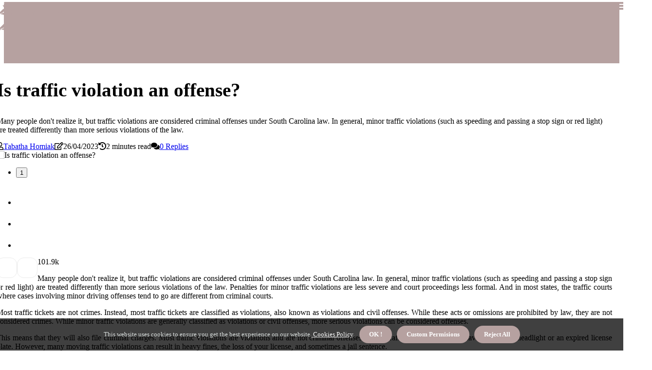

--- FILE ---
content_type: text/html;charset=utf-8
request_url: https://www.tweensafety.org/is-traffic-violation-an-offense
body_size: 17654
content:
<!DOCTYPE html><html lang="en-US"><head><meta charset="UTF-8" /><meta http-equiv="X-UA-Compatible" content="IE=edge" /><meta name="viewport" content="width=device-width, initial-scale=1" /><meta name="generator" content="WordPress 5.7.2" /><meta name="robots" content="index,follow,max-snippet:-1, max-image-preview:large, max-video-preview:-1"><title>Is traffic violation an offense?</title><meta name="author" content="Tabatha Homiak" /><meta name="description" content="Many people don't realize it, but traffic violations are considered criminal offenses under South Carolina law. In general, minor traffic violations (such ..." /><meta name="keywords" content="people, south carolina, law, florida, new york consolidated laws" /><link rel="canonical" href="https://www.tweensafety.org/is-traffic-violation-an-offense" /><meta property="og:locale" content="en_US" /><meta property="og:type" content="website" /><meta property="og:title" content="Is traffic violation an offense?" /><meta property="og:description" content="Many people don't realize it, but traffic violations are considered criminal offenses under South Carolina law. In general, minor traffic violations (such as speeding and passing a stop sign or red light) are treated differently than more serious violations of the law." /><meta property="og:url" content="https://www.tweensafety.org/is-traffic-violation-an-offense" /><meta property="og:site_name" content="tweensafety.org"/><meta property="og:image" content="https://www.tweensafety.org/img/c935ae5eb3f0ae34220b8ea163a59d43.jpg?12"/><meta name="twitter:card" content="summary_large_image" /><meta name="twitter:description" content="Many people don't realize it, but traffic violations are considered criminal offenses under South Carolina law. In general, minor traffic violations (such as speeding and passing a stop sign or red light) are treated differently than more serious violations of the law." /><meta name="twitter:title" content="Is traffic violation an offense?" /><script type='application/ld+json' class='yoast-schema-graph yoast-schema-graph--main'>{"@context": "https://schema.org","@graph": [{"@type": "WebSite","@id": "https://www.tweensafety.org#website","url": "https://www.tweensafety.org","name": "tweensafety.org","inLanguage": "en","description": "Many people don't realize it, but traffic violations are considered criminal offenses under South Carolina law. In general, minor traffic violations (such as speeding and passing a stop sign or red light) are treated differently than more serious violations of the law."},{"@type": "ImageObject","@id": "https://www.tweensafety.org/is-traffic-violation-an-offense#primaryimage","inLanguage": "en","url": "https://www.tweensafety.org/img/c935ae5eb3f0ae34220b8ea163a59d43.jpg?12","width": 1920,"height": 800,"caption": "Is traffic violation an offense?"},{"@type": "WebPage","@id": "https://www.tweensafety.org/is-traffic-violation-an-offense#webpage","url": "https://www.tweensafety.org/is-traffic-violation-an-offense","name": "Is traffic violation an offense?","isPartOf": {"@id": "https://www.tweensafety.org#website"},"inLanguage": "en","primaryImageOfPage": {"@id": "https://www.tweensafety.org/is-traffic-violation-an-offense#primaryimage"},"datePublished": "2024-07-12T03-21-45.000Z","dateModified": "2024-07-12T03-21-45.000Z","description": "Many people don't realize it, but traffic violations are considered criminal offenses under South Carolina law. In general, minor traffic violations (such as speeding and passing a stop sign or red light) are treated differently than more serious violations of the law.","potentialAction": [{"@type": "ReadAction","target": ["https://www.tweensafety.org/is-traffic-violation-an-offense"]}]}]}</script><link rel="icon" href="https://www.tweensafety.org/img/favicon.png" type="image/x-icon" /><link rel="apple-touch-icon-precomposed" sizes="57x57" href="https://www.tweensafety.org/img/apple-touch-icon-57x57.png" /><link rel="apple-touch-icon-precomposed" sizes="114x114" href="https://www.tweensafety.org/img/apple-touch-icon-114x114.png" /><link rel="apple-touch-icon-precomposed" sizes="72x72" href="https://www.tweensafety.org/img/apple-touch-icon-72x72.png" /><link rel="apple-touch-icon-precomposed" sizes="144x144" href="https://www.tweensafety.org/img/apple-touch-icon-144x144.png" /><link rel="apple-touch-icon-precomposed" sizes="60x60" href="https://www.tweensafety.org/img/apple-touch-icon-60x60.png" /><link rel="apple-touch-icon-precomposed" sizes="120x120" href="https://www.tweensafety.org/img/apple-touch-icon-120x120.png" /><link rel="apple-touch-icon-precomposed" sizes="76x76" href="https://www.tweensafety.org/img/apple-touch-icon-76x76.png" /><link rel="apple-touch-icon-precomposed" sizes="152x152" href="https://www.tweensafety.org/img/apple-touch-icon-152x152.png" /><link rel="icon" type="image/png" href="https://www.tweensafety.org/img/favicon-196x196.png" sizes="196x196" /><link rel="icon" type="image/png" href="https://www.tweensafety.org/img/favicon-96x96.png" sizes="96x96" /><link rel="icon" type="image/png" href="https://www.tweensafety.org/img/favicon-32x32.png" sizes="32x32" /><link rel="icon" type="image/png" href="https://www.tweensafety.org/img/favicon-16x16.png" sizes="16x16" /><link rel="icon" type="image/png" href="https://www.tweensafety.org/img/favicon-128.png" sizes="128x128" /><meta name="application-name" content="&nbsp;"/><meta name="msapplication-TileColor" content="#FFFFFF" /><meta name="msapplication-TileImage" content="mstile-144x144.png" /><meta name="msapplication-square70x70logo" content="mstile-70x70.png" /><meta name="msapplication-square150x150logo" content="mstile-150x150.png" /><meta name="msapplication-wide310x150logo" content="mstile-310x150.png" /><meta name="msapplication-square310x310logo" content="mstile-310x310.png" /><script> WebFontConfig = { google: { families: ['Merriweather', 'Cairo'] } }; (function(d) { var wf = d.createElement('script'), s = d.scripts[0]; wf.src = 'https://ajax.googleapis.com/ajax/libs/webfont/1.6.26/webfont.js'; wf.async = true; s.parentNode.insertBefore(wf, s); })(document);</script><style type="text/css">:root{ --main-color:#551a8b; --font-heading:Merriweather; --font-body:Cairo;}.enable_footer_columns_dark { background: #151515; color: #fff; border-top: 1px solid #303030;}</style><link rel="stylesheet" href="https://www.tweensafety.org/css/bootstrap.min.css?ver=3.2.5" type="text/css" media="all" /><link rel="stylesheet" href="https://cdnjs.cloudflare.com/ajax/libs/font-awesome/5.15.4/css/all.min.css" /><link rel="https://api.w.org/" href="https://www.tweensafety.org/wp-json" /><link rel="EditURI" type="application/rsd+xml" title="RSD" href="https://www.tweensafety.org/xmlrpc.php?rsd" /><link rel="wlwmanifest" type="application/wlwmanifest+xml" href="https://www.tweensafety.org/wp-includes/wlwmanifest.xml"/><link rel="shortlink" href="https://www.tweensafety.org"/><style type="text/css">.wfvy_header_magazine_style.two_header_top_style.wfvy_cus_top_share .header_top_bar_wrapper { background: #B6A1A0;}h4 {margin-top: 34px;}.home_section3 { background-color: #B6A1A008;}.enable_footer_columns_dark { background: #B6A1A0; color: #fff; border-top: 1px solid #B6A1A0;}.wfvy_radus_e {border-radius: 4px;}.single_post_title_main { text-align: left; max-width: 91%; font-size: 39px;}ul.jl_s_pagination { display: none;}.cc-window { position: fixed; left: 0; right: 0; bottom: 0; width: 100%; background-color: rgba(0,0,0,0.75); z-index: 999; opacity: 1; transition: all 0.3s ease;}.cc-window .box-cookies { padding: 15px; text-align: center; color: #DBE0DF; font-size: 13px; font-weight: 400; line-height: 30px;}.cc-window .box-cookies { padding: 15px; text-align: center; color: #DBE0DF; font-size: 13px; font-weight: 400; line-height: 30px;}.cc-window .cc-close .cc-reject .cc-custom{ display: inline-block; margin-left: 10px; line-height: normal; padding: 10px 20px; background-color: #B6A1A0; color: #fff; font-weight: bold; border-radius: 28px; cursor: pointer; transition: all 0.3s ease-in-out;}.footer_logo_about{font-weight: bold;font-size: 39px;}.post_content.wfvy_content { text-align: justify;}.jm-post-like{cursor:pointer;}a.jm-post-like.loved { background: red; border-radius: 14px;}.single_post_share_icon_post li a i { display: inline-block; padding: 0; color: #fff; text-align: center; text-transform: capitalize; font-size: 18px; font-weight: 500; height: 40px; line-height: 40px; width: 40px; border-radius: 14px;}.single-post-meta-wrapper.wfvy_sfoot i { float: left; display: inline-block; padding: 0; color: #000; text-align: center; margin-right: 0; text-transform: capitalize; font-size: 18px; font-weight: 500; height: 40px; line-height: 40px; width: 40px; border-radius: 14px; border: 1px solid #ebebeb;}.auth .author-info.wfvy_auth_head { background: transparent; padding: 0px 11%; text-align: center; margin-bottom: 0px;}.main_title_col .auth { margin-top: 0px; margin-bottom: 30px; padding: 0px; border: 0px !important;}.auth .author-info.wfvy_auth_head { background: transparent; padding: 0px 11%; text-align: center; margin-bottom: 0px;}.author-info.wfvy_auth_head .author-avatar { display: block; float: left; margin-left: 50px;}.author-info.wfvy_auth_head .avatar { width: 198px !important; border: 7px solid #fff; border-radius: 50%; overflow: hidden; margin-top: -27px;}.author-info.wfvy_auth_head .author-description { float: right; display: block; margin: 0px; width: 55%;}.auth .author_commentcount, .auth .author_postcount { font-size: 12px; color: #fff; line-height: 1.2; background: #B6A1A0; margin-right: 5px; padding: 2px 10px; border-radius: 14px;}.grid-sidebar .box { margin-bottom: 0!important; width: 33%; padding: 0; padding-right: 20px; padding-left: 20px; float: left; position: relative;}ol {display: inline-block;list-style-type: none;margin: 0;padding: 0;overflow: hidden;font-size: 12px;padding-left: 0;border-left: 1px solid #B6A1A0;}ol li {display: inline;margin-right: 8px;}ol li::before {content: ">";margin-right: 8px;}ol li:first-child::before {content: "";}.jlm_w .jlma { top: 4px;}.jlm_w .jlmb { top: 10px;}.jlm_w .jlmc { top: 16px;}.jlm_w span { display: block; position: absolute; width: 104%; height: 4px; border-radius: 51px; background: #B6A1A0; left: 8px;}.bottom_footer_menu_text .wfvy_ft_w { border-top: 1px solid #ffff;}.menu-footer { margin-bottom: 0; padding: 0px; float: right; margin: -5px 35px 0px 0px;}.footer-bottom { color: #fff;}#menu-footer-menu li a { text-decoration: none; color: #fff;}.jellywp_about_us_widget_wrapper .footer_logo_about {margin-bottom: 30px;float: none;display: inline-block;width:100%;}.wfvy_cat_img_w:last-child, .footer-columns .wfvy_cat_img_w:nth-last-child(2) {margin-bottom: 8px;}.jli-moon{font-family: Font Awesome 5 Pro!important;}.jli-moon:before { content: "\f146";}.jli-sun{font-family: Font Awesome 5 Free!important;}.jli-sun:before { content: "\f146";}.wfvy_day_night .jl-night-toggle-icon { width: 40px; background: rgba(0,0,0,.4); border-radius: 42;}.wfvy__cat_img_w .wfvy__cat_img_c { height: 66px; position: relative; border-radius: 18px; margin-top: :13px;}.footer-columns .wfvy__cat_img_w .wfvy__cat_img_c { border: 3px solid #525252; background: #3a3939;}header.header-wraper.wfvy_header_magazine_style.two_header_top_style.header_layout_style3_custom.wfvy_cus_top_share.border_down { background: #B6A1A0; height: 122px;}.wfvy__s_pagination { display: none;}.wfvy_cites { margin-top: 40px;}.row { display: -ms-flexbox; display: flex; -ms-flex-wrap: wrap; flex-wrap: wrap; margin-right: -15px; margin-left: -15px; width: 100%;}.wfvy__lead_large { display: block;position: relative;}.wfvy__lead_mobile { display: none;position: relative;}@media only screen and (max-width: 400px) { .author-info.wfvy_auth_head .author-description { float: right; display: block; margin: 0px; width: 100%;}.author-info.wfvy_auth_head .author-avatar { display: block; float: none; margin-left: 0px;}.grid-sidebar .box { margin-bottom: 0!important; width: 100%; padding: 0; padding-right: 20px; padding-left: 20px; float: left; position: relative;}.wfvy__lead_large { display: none;position: relative;}.wfvy__lead_mobile { display: block;position: relative;}}</style><style></style></head><body class="mobile_nav_class "><div class="options_layout_wrapper wfvy_clear_at wfvy_radius wfvy_none_box_styles wfvy_border_radiuss wfvy_en_day_night"><div class="options_layout_container full_layout_enable_front"><header class="header-wraper wfvy_header_magazine_style two_header_top_style header_layout_style3_custom wfvy_cus_top_share border_down"><div class="wfvy_blank_nav"></div><div id="menu_wrapper" class="menu_wrapper wfvy_menu_sticky wfvy_stick"><div class="container"><div class="row"><div class="main_menu col-md-12" style="height: 80px;"><div class="logo_small_wrapper_table"><div class="logo_small_wrapper"><a class="logo_link" href="https://www.tweensafety.org" style="margin-top: -10px;"><div class="wfvy_logo_n"><div class="fab fa-accusoft" style="font-size: 27px;color: #B6A1A0;"> TWEEN SAFETY</div></div><div class="wfvy_logo_w"><div class="fab fa-accusoft" style="font-size: 32px;color: #B6A1A0;"> TWEEN SAFETY</div></div></a></div></div><div class="search_header_menu wfvy_nav_mobile"><div class="menu_mobile_icons"><div class="jlm_w"><span class="jlma"></span><span class="jlmb"></span><span class="jlmc"></span></div></div></div></div></div></div></div></div></header><div class="mobile_menu_overlay"></div><section id="content_main" class="clearfix wfvy_spost"><div class="container"><div class="row main_content"><div class="col-md-12 loop-large-post" id="content"><div class="widget_container content_page"><div class="post type-post status-publish format-gallery has-post-thumbnail hentry category-business tag-inspiration tag-morning tag-tip tag-tutorial post_format-post-format-gallery"><div class="single_section_content box blog_large_post_style"><div class="wfvy_single_style2"><div class="single_post_entry_content single_bellow_left_align wfvy_top_single_title wfvy_top_title_feature"><h1 class="single_post_title_main">Is traffic violation an offense?</h1><p class="post_subtitle_text">Many people don't realize it, but traffic violations are considered criminal offenses under South Carolina law. In general, minor traffic violations (such as speeding and passing a stop sign or red light) are treated differently than more serious violations of the law.</p> <span class="wfvy_post_meta"><span class="wfvy_author_img_w"><i class="far fa-user"></i><a href="https://www.tweensafety.org/tabatha-homiak" title="Posts by Tabatha Homiak" rel="author">Tabatha Homiak</a></span><span class="post-date"><i class="far fa-edit"></i>26/04/2023</span><span class="post-read-time"><i class="fa fa-history"></i>2 minutes read</span><span class="meta-comment"><i class="fa fa-comments"></i><a href="#respond">0 Replies</a></span></span></div><div class="wfvy_slide_wrap_s wfvy_clear_at"><div class="wfvy_ar_top wfvy_clear_at"><div class="jl-w-slider wfvy_full_feature_w"><div class="jl-eb-slider jelly_loading_pro" data-arrows="true" data-play="true" data-effect="false" data-speed="500" data-autospeed="7000" data-loop="true" data-dots="true" data-swipe="true" data-items="1" data-xs-items="1" data-sm-items="1" data-md-items="1" data-lg-items="1" data-xl-items="1"><div class="slide"><div class="slide-inner wfvy_radus_e"><img src="https://www.tweensafety.org/img/c935ae5eb3f0ae34220b8ea163a59d43.jpg?12" alt="Is traffic violation an offense?"><div class="background_over_image"></div></div></div></div></div></div></div></div><div class="post_content_w"><div class="post_sw"><div class="post_s"><div class="wfvy_single_share_wrapper wfvy_clear_at"><ul class="single_post_share_icon_post"><li class="single_post_share_facebook"><a rel="nofollow noopener" href="https://www.facebook.com/sharer.php?u=https://www.tweensafety.org/is-traffic-violation-an-offense" target="_blank"><i class="jli-facebook"></i></a></li><li class="single_post_share_twitter"><a rel="nofollow noopener" href="https://twitter.com/share?url=https://www.tweensafety.org/is-traffic-violation-an-offense&amp;text=https://www.tweensafety.org/post&amp;hashtags=tweensafety.org" target="_blank"><i class="jli-twitter"></i></a></li><li class="single_post_share_linkedin"><a rel="nofollow noopener" href="http://www.linkedin.com/shareArticle?mini=true&amp;url=https://www.tweensafety.org/is-traffic-violation-an-offense" target="_blank"><i class="jli-linkedin"></i></a></li></ul></div><span class="single-post-meta-wrapper wfvy_sfoot"><a class="jm-post-like" data-post_id="is-traffic-violation-an-offense" title="Like"><i class="jli-love"></i><span id="love">10</span></a><span class="view_options"><i class="jli-view-o"></i><span>1.9k</span></span></span></div></div><div class="post_content wfvy_content"><p>Many people don't realize it, but traffic violations are considered criminal offenses under South Carolina law. In general, minor traffic violations (such as speeding and passing a stop sign or red light) are treated differently than more serious violations of the law. Penalties for minor traffic violations are less severe and court proceedings less formal. And in most states, the traffic courts where cases involving minor driving offenses tend to go are different from criminal courts. </p><p>Most traffic tickets are not crimes. Instead, most traffic tickets are classified as violations, also known as violations and civil offenses. While these acts or omissions are prohibited by law, they are not considered crimes. While minor traffic violations are generally classified as violations or civil offenses, more serious violations can be considered offenses. </p><p>This means that they will also file criminal charges. Most traffic violations are violations and are not criminal offenses. Minor traffic violations include having a broken headlight or an expired license plate. However, many moving traffic violations can result in heavy fines, the loss of your license, and sometimes a jail sentence. </p><p>If you have a serious traffic violation, a traffic violation lawyer can help. A traffic violation is any illegal activity that occurs while driving a motor vehicle. In general, each state has its own laws for this, so there are no federal traffic offenses as such. Federal agents usually don't have the authority to issue traffic tickets, but they can call the police to do so. </p><p>No matter how serious your traffic violation is, a traffic law lawyer can help you navigate your options and guide you through the legal process. If you have been charged with a traffic violation or other traffic violation, or have recently received a traffic ticket, it is important that you protect your driving record. Most traffic violations don't result in jail time, but you may have to pay fines, receive points on your license, or go to traffic school. However, in some states, including Florida, you also have the option of attending traffic school after receiving a ticket for a minor traffic violation. </p><p>New York traffic laws can be found in the Vehicle & Traffic (VAT) section of the New York Consolidated Laws. Now that you know the answer to the question: “Is a traffic violation a crime? , as well as a little bit about the difference between different traffic violations, it's time to deal with your own fine. Motorists who are accused of violating a minor traffic law generally have no right to have a jury decide their case. But, in general, minor traffic violations are considered violations or civil offenses, while charges that end up in criminal court are often misdemeanors or felonies. </p><p>Because penalties for a minor traffic violation are less severe than those that can result from a criminal conviction, defendants in traffic cases often do not have the same rights as criminal defendants.</p></div></div><div class="clearfix"></div><div class="single_tag_share"><div class="tag-cat"><ul class="single_post_tag_layout"></ul></div></div><div class="postnav_w"><div class="postnav_left"><div class="single_post_arrow_content"><a href="https://www.tweensafety.org/are-photo-traffic-tickets-legal" id="prepost"> <span class="wfvy_cpost_nav"> <span class="wfvy_post_nav_link"><i class="jli-left-arrow"></i>Next post</span><span class="wfvy_cpost_title">Are photo traffic tickets legal?</span></span></a></div></div></div><div class="auth"><div class="author-info wfvy_info_auth"><div class="author-avatar"><img src="https://www.tweensafety.org/4J5Ho.jpg?12" width="165" height="165" alt="Tabatha Homiak" class="avatar avatar-165 wp-user-avatar wp-user-avatar-165 alignnone photo"></div><div class="author-description"><h5><a href="https://www.tweensafety.org/tabatha-homiak">Tabatha Homiak</a></h5><ul class="wfvy_auth_link clearfix"><li><a href="#" target="_blank"><i class="jli-link"></i></a></li><li><a href="#" target="_blank"><i class="jli-linkedin"></i></a></li><li><a href="#" target="_blank"><i class="jli-rss"></i></a></li></ul><p>Infuriatingly humble zombieaholic. Wannabe social media aficionado. Certified zombie practitioner. Hardcore travelaholic. Food nerd. </p></div></div></div><div class="related-posts"><h4>Related Articles</h4><div class="single_related_post" id="relatedposts"><div class="wfvy_m_right wfvy_m_list wfvy_m_img"><div class="wfvy_m_right_w"><div class="wfvy_m_right_img wfvy_radus_e"><a href="https://www.tweensafety.org/what-are-traffic-offences-and-their-penalties"><img width="500" height="350" src="https://www.tweensafety.org/img/tdd8a717a509739dca83bd2e56dfa2fc3.jpg?12" class="attachment-sprasa_slider_grid_small size-sprasa_slider_grid_small wp-post-image" alt="What are traffic offences and their penalties?" loading="lazy" onerror="imgError(this)"></a></div><div class="wfvy_m_right_content"><h2 class="entry-title"> <a href="https://www.tweensafety.org/what-are-traffic-offences-and-their-penalties" tabindex="-1">What are traffic offences and their penalties?</a></h2><span class="wfvy_post_meta"><span class="wfvy_author_img_w"><i class="far fa-user"></i><a href="https://www.tweensafety.org/tabatha-homiak" title="Posts by Tabatha Homiak" rel="author">Tabatha Homiak</a></span><span class="post-read-time"><i class="fa fa-history"></i>3 minutes read</span></span><p>Most traffic violations are considered misdemeanors, although about half of states classify felonies, such as homicide by vehicle, as felonies. Fines and penalties for traffic ticket violations are determined county-by-county in Texas.</p></div></div></div><div class="wfvy_m_right wfvy_m_list wfvy_m_img"><div class="wfvy_m_right_w"><div class="wfvy_m_right_img wfvy_radus_e"><a href="https://www.tweensafety.org/motorcycle-accident-lawyer-can-help-when-you-violate-the-traffic-offense-law"><img width="500" height="350" src="https://www.tweensafety.org/img/t2f1c3f58ba676f9d54073e70284a808a.jpg?12" class="attachment-sprasa_slider_grid_small size-sprasa_slider_grid_small wp-post-image" alt="How A Motorcycle Accident Lawyer Can Help When You Violate The Traffic Offense Law In California?" loading="lazy" onerror="imgError(this)"></a></div><div class="wfvy_m_right_content"><h2 class="entry-title"> <a href="https://www.tweensafety.org/motorcycle-accident-lawyer-can-help-when-you-violate-the-traffic-offense-law" tabindex="-1">How A Motorcycle Accident Lawyer Can Help When You Violate The Traffic Offense Law In California?</a></h2><span class="wfvy_post_meta"><span class="wfvy_author_img_w"><i class="far fa-user"></i><a href="https://www.tweensafety.org/tabatha-homiak" title="Posts by Tabatha Homiak" rel="author">Tabatha Homiak</a></span><span class="post-read-time"><i class="fa fa-history"></i>6 minutes read</span></span><p>Getting pulled over for a traffic violation in California can be an intimidating and stressful experience. If you are issued a ticket, the consequences can range from fines to points on your driving record, which could affect your insurance rates or even lead to license suspension.</p></div></div></div><div class="wfvy_m_right wfvy_m_list wfvy_m_img"><div class="wfvy_m_right_w"><div class="wfvy_m_right_img wfvy_radus_e"><a href="https://www.tweensafety.org/when-traffic-lights-are-flashing"><img width="500" height="350" src="https://www.tweensafety.org/img/t6a3e259e86d9740e04443861e6107f3c.jpg?12" class="attachment-sprasa_slider_grid_small size-sprasa_slider_grid_small wp-post-image" alt="When traffic lights are flashing?" loading="lazy" onerror="imgError(this)"></a></div><div class="wfvy_m_right_content"><h2 class="entry-title"> <a href="https://www.tweensafety.org/when-traffic-lights-are-flashing" tabindex="-1">When traffic lights are flashing?</a></h2><span class="wfvy_post_meta"><span class="wfvy_author_img_w"><i class="far fa-user"></i><a href="https://www.tweensafety.org/tabatha-homiak" title="Posts by Tabatha Homiak" rel="author">Tabatha Homiak</a></span><span class="post-read-time"><i class="fa fa-history"></i>2 minutes read</span></span><p>Look carefully in all directions before continuing. RED A red traffic light means STOP.</p></div></div></div><div class="wfvy_m_right wfvy_m_list wfvy_m_img"><div class="wfvy_m_right_w"><div class="wfvy_m_right_img wfvy_radus_e"><a href="https://www.tweensafety.org/personal-injury-claim-from-a-traffic-offense-law-violation"><img width="500" height="350" src="https://www.tweensafety.org/img/t14904a10c6c57fa8717e976c3900ad10.jpg?12" class="attachment-sprasa_slider_grid_small size-sprasa_slider_grid_small wp-post-image" alt="What You Need To Know About A Personal Injury Claim From A Traffic Offense Law Violation In Philadelphia, PA" loading="lazy" onerror="imgError(this)"></a></div><div class="wfvy_m_right_content"><h2 class="entry-title"> <a href="https://www.tweensafety.org/personal-injury-claim-from-a-traffic-offense-law-violation" tabindex="-1">What You Need To Know About A Personal Injury Claim From A Traffic Offense Law Violation In Philadelphia, PA</a></h2><span class="wfvy_post_meta"><span class="wfvy_author_img_w"><i class="far fa-user"></i><a href="https://www.tweensafety.org/tabatha-homiak" title="Posts by Tabatha Homiak" rel="author">Tabatha Homiak</a></span><span class="post-read-time"><i class="fa fa-history"></i>7 minutes read</span></span><p>If you have been injured due to a traffic offense law violation in Philadelphia, PA, then it is important that you understand your rights and how best to protect them. There are many different types of personal injury claims that can arise from traffic offenses and understanding the applicable laws can help ensure that you receive the compensation you deserve.</p></div></div></div></div></div><div id="comments" class="comments-area"><div id="respond" class="comment-respond"><h3 id="reply-title" class="comment-reply-title">Leave a Comment</h3><form method="post" id="commentform" class="comment-form"><p class="comment-notes"><span id="email-notes">All fileds with <span class="required">*</span> are required</p><p class="comment-form-comment"><textarea class="u-full-width" id="comment" name="comment" cols="45" rows="8" aria-required="true" placeholder="Message"></textarea></p><div class="form-fields row"><span class="comment-form-author col-md-4"><input id="author" name="author" type="text" value="" size="30" placeholder="Name"></span><span class="comment-form-email col-md-4"><input id="email" name="email" type="text" value="" size="30" placeholder="E-mail"></span><span class="comment-form-url col-md-4"><input id="url" name="url" type="text" value="" size="30" placeholder="Your site"></span></div><p class="comment-form-cookies-consent"><input id="wp-comment-cookies-consent" name="wp-comment-cookies-consent" type="checkbox" value="yes"><label for="wp-comment-cookies-consent">Save my data for future comments</label></p><p class="form-submit"><input name="submit" type="submit" id="submit" class="submit" value="Post Comment"><input type="hidden" name="comment_post_ID" id="comment_post_ID"></p></form></div></div></div></div><div class="brack_space"></div></div></div></div></div></section><div id="content_nav" class="wfvy_mobile_nav_wrapper"><div id="nav" class="wfvy_mobile_nav_inner"><div class="menu_mobile_icons mobile_close_icons closed_menu"> <span class="wfvy_close_wapper"><span class="wfvy_close_1"></span><span class="wfvy_close_2"></span></span></div><ul id="mobile_menu_slide" class="menu_moble_slide"><li class="menu-item current-menu-item current_page_item"> <a href="https://www.tweensafety.org">Home<span class="border-menu"></span></a></li><li class="menu-item menu-item-has-children"> <a href="#">Newest Posts<span class="border-menu"></span><span class="arrow_down"><i class="jli-down-chevron" aria-hidden="true"></i></span></a><ul class="sub-menu"><li class="menu-item current-menu-item current_page_item"> <a class="bd_left" href="https://www.tweensafety.org/is-blocking-traffic-a-crime">Is blocking traffic a crime?<span class="border-menu"></span></a></li><li class="menu-item current-menu-item current_page_item"> <a class="bd_left" href="https://www.tweensafety.org/why-traffic-enforcement-is-important">Why traffic enforcement is important?<span class="border-menu"></span></a></li><li class="menu-item current-menu-item current_page_item"> <a class="bd_left" href="https://www.tweensafety.org/can-traffic-laws-change-periodically">Can traffic laws change periodically?<span class="border-menu"></span></a></li><li class="menu-item current-menu-item current_page_item"> <a class="bd_left" href="https://www.tweensafety.org/what-is-traffic-violation-law">What is traffic violation law?<span class="border-menu"></span></a></li><li class="menu-item current-menu-item current_page_item"> <a class="bd_left" href="https://www.tweensafety.org/are-traffic-camera-tickets-legal-in-texas">Are traffic camera tickets legal in texas?<span class="border-menu"></span></a></li><li class="menu-item current-menu-item current_page_item"> <a class="bd_left" href="https://www.tweensafety.org/traffic-law-what-to-do-if-you-get-pulled-over-for-a-dwi">Dallas Traffic Law: What To Do If You Get Pulled Over For A DWI<span class="border-menu"></span></a></li><li class="menu-item current-menu-item current_page_item"> <a class="bd_left" href="https://www.tweensafety.org/traffic-offense-law--fighting-back-against-dui-charges">Traffic Offense Law In Gulfport: Fighting Back Against DUI Charges With The Help Of A Lawyer<span class="border-menu"></span></a></li><li class="menu-item current-menu-item current_page_item"> <a class="bd_left" href="https://www.tweensafety.org/traffic-offense-law-bicycle-riding-rules-rights">Traffic Offense Law: Bicycle Riding Rules And Rights In Tampa, FL<span class="border-menu"></span></a></li><li class="menu-item current-menu-item current_page_item"> <a class="bd_left" href="https://www.tweensafety.org/what-constitutes-major-traffic-offenses-in-athens">What Constitutes Major Traffic Offenses In Athens<span class="border-menu"></span></a></li><li class="menu-item current-menu-item current_page_item"> <a class="bd_left" href="https://www.tweensafety.org/are-traffic-light-tickets-legal">Are traffic light tickets legal?<span class="border-menu"></span></a></li><li class="menu-item current-menu-item current_page_item"> <a class="bd_left" href="https://www.tweensafety.org/how-family-solicitors-help-when-arrested-for-traffic-offense">How Sunshine Coast Family Solicitors Help When Arrested For Traffic Offense<span class="border-menu"></span></a></li><li class="menu-item current-menu-item current_page_item"> <a class="bd_left" href="https://www.tweensafety.org/can-traffic-laws-be-enforced-on-private-property">Can traffic laws be enforced on private property?<span class="border-menu"></span></a></li><li class="menu-item current-menu-item current_page_item"> <a class="bd_left" href="https://www.tweensafety.org/criminal-defense-lawyer-can-assist-if-you-are-involved-in-a-traffic-offense">How An Orange County Criminal Defense Lawyer Can Assist If You Are Involved In A Traffic Offense<span class="border-menu"></span></a></li><li class="menu-item current-menu-item current_page_item"> <a class="bd_left" href="https://www.tweensafety.org/the-importance-of-traffic-offense-law">The Importance Of Traffic Offense Law<span class="border-menu"></span></a></li><li class="menu-item current-menu-item current_page_item"> <a class="bd_left" href="https://www.tweensafety.org/virginia-law-on-traffic-stops">Virginia law on traffic stops?<span class="border-menu"></span></a></li><li class="menu-item current-menu-item current_page_item"> <a class="bd_left" href="https://www.tweensafety.org/are-traffic-ticket-quotas-legal">Are traffic ticket quotas legal?<span class="border-menu"></span></a></li><li class="menu-item current-menu-item current_page_item"> <a class="bd_left" href="https://www.tweensafety.org/lawyer-for-traffic-offense-law-in-sydney">Winning Your Case: Working With A Top Motorcycle Accident Lawyer For Traffic Offense Law In Sydney<span class="border-menu"></span></a></li><li class="menu-item current-menu-item current_page_item"> <a class="bd_left" href="https://www.tweensafety.org/need-traffic-offense-law-attorney-car-accident-case-st-louis">Why You Need A Traffic Offense Law Attorney For Your Car Accident Case In St. Louis, MO<span class="border-menu"></span></a></li><li class="menu-item current-menu-item current_page_item"> <a class="bd_left" href="https://www.tweensafety.org/10-most-common-pedestrian-and-traffic-offenses-in-los-angeles">10 Most Common Pedestrian And Traffic Offenses In Los Angeles<span class="border-menu"></span></a></li><li class="menu-item current-menu-item current_page_item"> <a class="bd_left" href="https://www.tweensafety.org/when-a-traffic-officer-directs-you">When a traffic officer directs you?<span class="border-menu"></span></a></li><li class="menu-item current-menu-item current_page_item"> <a class="bd_left" href="https://www.tweensafety.org/traffic-offenses-resulting-in-accidents">Understanding The Legal Implications Of Traffic Offenses Resulting In Accidents In Denver<span class="border-menu"></span></a></li><li class="menu-item current-menu-item current_page_item"> <a class="bd_left" href="https://www.tweensafety.org/motorcycle-accident-lawyer-can-help-when-you-violate-the-traffic-offense-law">How A Motorcycle Accident Lawyer Can Help When You Violate The Traffic Offense Law In California?<span class="border-menu"></span></a></li><li class="menu-item current-menu-item current_page_item"> <a class="bd_left" href="https://www.tweensafety.org/how-to-avoid-getting-a-traffic-ticket-in-sacramento-ca">How To Avoid Getting A Traffic Ticket In Sacramento, CA<span class="border-menu"></span></a></li><li class="menu-item current-menu-item current_page_item"> <a class="bd_left" href="https://www.tweensafety.org/dwi-implications">Behind The Wheel And The Law: Exploring DWI Implications In New Orleans Traffic Offense Law<span class="border-menu"></span></a></li><li class="menu-item current-menu-item current_page_item"> <a class="bd_left" href="https://www.tweensafety.org/personal-injury-claim-from-a-traffic-offense-law-violation">What You Need To Know About A Personal Injury Claim From A Traffic Offense Law Violation In Philadelphia, PA<span class="border-menu"></span></a></li><li class="menu-item current-menu-item current_page_item"> <a class="bd_left" href="https://www.tweensafety.org/when-traffic-lights-are-flashing">When traffic lights are flashing?<span class="border-menu"></span></a></li><li class="menu-item current-menu-item current_page_item"> <a class="bd_left" href="https://www.tweensafety.org/are-photo-traffic-violations-legal">Are photo traffic violations legal?<span class="border-menu"></span></a></li><li class="menu-item current-menu-item current_page_item"> <a class="bd_left" href="https://www.tweensafety.org/are-traffic-camera-tickets-legal-in-ohio">Are traffic camera tickets legal in ohio?<span class="border-menu"></span></a></li><li class="menu-item current-menu-item current_page_item"> <a class="bd_left" href="https://www.tweensafety.org/traffic-offense-law-for-motorcyclists">What To Know About Traffic Offense Law For Motorcyclists In Philadelphia, PA<span class="border-menu"></span></a></li><li class="menu-item current-menu-item current_page_item"> <a class="bd_left" href="https://www.tweensafety.org/is-breaking-the-speed-limit-a-criminal-offence">Is breaking the speed limit a criminal offence?<span class="border-menu"></span></a></li><li class="menu-item current-menu-item current_page_item"> <a class="bd_left" href="https://www.tweensafety.org/traffic-offenses-that-cause-car-accidents-and-if-you-re-involved">The Most Common Traffic Offenses That Cause Car Accidents In McAllen And What To Do To If You're Involved In One<span class="border-menu"></span></a></li><li class="menu-item current-menu-item current_page_item"> <a class="bd_left" href="https://www.tweensafety.org/which-traffic-violations-are-misdemeanors">Which traffic violations are misdemeanors?<span class="border-menu"></span></a></li><li class="menu-item current-menu-item current_page_item"> <a class="bd_left" href="https://www.tweensafety.org/are-traffic-camera-tickets-legal">Are traffic camera tickets legal?<span class="border-menu"></span></a></li><li class="menu-item current-menu-item current_page_item"> <a class="bd_left" href="https://www.tweensafety.org/when-traffic-is-slow-and-heavy">When traffic is slow and heavy?<span class="border-menu"></span></a></li><li class="menu-item current-menu-item current_page_item"> <a class="bd_left" href="https://www.tweensafety.org/can-you-go-to-jail-for-traffic-offences">Can you go to jail for traffic offences?<span class="border-menu"></span></a></li><li class="menu-item current-menu-item current_page_item"> <a class="bd_left" href="https://www.tweensafety.org/traffic-offense-law-having-a-lawyer-in-a-truck-accident">Houston Traffic Offense Law: The Importance Of Having A Lawyer In A Truck Accident<span class="border-menu"></span></a></li><li class="menu-item current-menu-item current_page_item"> <a class="bd_left" href="https://www.tweensafety.org/traffic-offense-that-results-in-wrongful-death-in-atlanta">Traffic Offense That Results In Wrongful Death In Atlanta<span class="border-menu"></span></a></li><li class="menu-item current-menu-item current_page_item"> <a class="bd_left" href="https://www.tweensafety.org/fighting-back-against-unfair-traffic-offenses-with-the-help-of-a-lawyer">Fighting Back Against Unfair Traffic Offenses With the Help Of A Lawyer In Gulfport<span class="border-menu"></span></a></li><li class="menu-item current-menu-item current_page_item"> <a class="bd_left" href="https://www.tweensafety.org/which-traffic-tickets-affect-insurance">Which traffic tickets affect insurance?<span class="border-menu"></span></a></li><li class="menu-item current-menu-item current_page_item"> <a class="bd_left" href="https://www.tweensafety.org/which-court-handles-traffic-violations">Which court handles traffic violations?<span class="border-menu"></span></a></li><li class="menu-item current-menu-item current_page_item"> <a class="bd_left" href="https://www.tweensafety.org/will-traffic-violation-affect-insurance">Will traffic violation affect insurance?<span class="border-menu"></span></a></li><li class="menu-item current-menu-item current_page_item"> <a class="bd_left" href="https://www.tweensafety.org/what-is-considered-a-major-traffic-offense">What is considered a major traffic offense?<span class="border-menu"></span></a></li><li class="menu-item current-menu-item current_page_item"> <a class="bd_left" href="https://www.tweensafety.org/are-traffic-offenses-criminal-in-florida">Are traffic offenses criminal in florida?<span class="border-menu"></span></a></li><li class="menu-item current-menu-item current_page_item"> <a class="bd_left" href="https://www.tweensafety.org/will-traffic-school-remove-points">Will traffic school remove points?<span class="border-menu"></span></a></li><li class="menu-item current-menu-item current_page_item"> <a class="bd_left" href="https://www.tweensafety.org/important-information-every-driver-should-know-about-traffic-offense-law-in-irvine-ca">Important Information Every Driver Should Know About Traffic Offense Law In Irvine, CA<span class="border-menu"></span></a></li><li class="menu-item current-menu-item current_page_item"> <a class="bd_left" href="https://www.tweensafety.org/how-much-traffic-ticket-lawyer">How much traffic ticket lawyer?<span class="border-menu"></span></a></li><li class="menu-item current-menu-item current_page_item"> <a class="bd_left" href="https://www.tweensafety.org/who-enforces-traffic-laws">Who enforces traffic laws?<span class="border-menu"></span></a></li><li class="menu-item current-menu-item current_page_item"> <a class="bd_left" href="https://www.tweensafety.org/can-traffic-control-pull-you-over">Can traffic control pull you over?<span class="border-menu"></span></a></li><li class="menu-item current-menu-item current_page_item"> <a class="bd_left" href="https://www.tweensafety.org/when-a-traffic-light-is-inoperative-you-should">When a traffic light is inoperative you should?<span class="border-menu"></span></a></li><li class="menu-item current-menu-item current_page_item"> <a class="bd_left" href="https://www.tweensafety.org/traffic-offense-law-indallas-important-questions-to-ask-your-accident-attorney">Traffic Offense Law In Dallas: Important Questions To Ask Your Accident Attorney<span class="border-menu"></span></a></li><li class="menu-item current-menu-item current_page_item"> <a class="bd_left" href="https://www.tweensafety.org/are-cops-exempt-from-traffic-laws">Are cops exempt from traffic laws?<span class="border-menu"></span></a></li><li class="menu-item current-menu-item current_page_item"> <a class="bd_left" href="https://www.tweensafety.org/can-traffic-tickets-be-a-misdemeanor">Can traffic tickets be a misdemeanor?<span class="border-menu"></span></a></li><li class="menu-item current-menu-item current_page_item"> <a class="bd_left" href="https://www.tweensafety.org/long-island-personal-injury-lawyer-hurt-traffic-violation">How A Long Island Personal Injury Lawyer Can Help If You Are Hurt Due To A Traffic Violation<span class="border-menu"></span></a></li><li class="menu-item current-menu-item current_page_item"> <a class="bd_left" href="https://www.tweensafety.org/will-traffic-tickets-affect-employment">Will traffic tickets affect employment?<span class="border-menu"></span></a></li><li class="menu-item current-menu-item current_page_item"> <a class="bd_left" href="https://www.tweensafety.org/the-importance-hiring-worth-dwi-lawyer-traffic-offense-cases">The Importance Of Hiring A Fort Worth DWI Lawyer For Traffic Offense Cases<span class="border-menu"></span></a></li><li class="menu-item current-menu-item current_page_item"> <a class="bd_left" href="https://www.tweensafety.org/the-importance-of-obeying-riverside-traffic-laws">The Importance Of Obeying Riverside Traffic Laws<span class="border-menu"></span></a></li><li class="menu-item current-menu-item current_page_item"> <a class="bd_left" href="https://www.tweensafety.org/are-traffic-offenses-crimes">Are traffic offenses crimes?<span class="border-menu"></span></a></li><li class="menu-item current-menu-item current_page_item"> <a class="bd_left" href="https://www.tweensafety.org/private-investigator-when-facing-traffic-offense-law">Why Hire A Private Investigator When Facing Traffic Offense Law In Santa Rosa<span class="border-menu"></span></a></li><li class="menu-item current-menu-item current_page_item"> <a class="bd_left" href="https://www.tweensafety.org/is-traffic-violation-an-offense">Is traffic violation an offense?<span class="border-menu"></span></a></li><li class="menu-item current-menu-item current_page_item"> <a class="bd_left" href="https://www.tweensafety.org/lawyer-can-help-a-victim-of-a-traffic-offense-that-caused-personal-injury">How A Santa Rosa Lawyer Can Help A Victim Of A Traffic Offense That Caused Personal Injury<span class="border-menu"></span></a></li><li class="menu-item current-menu-item current_page_item"> <a class="bd_left" href="https://www.tweensafety.org/which-court-hears-traffic-violations">Which court hears traffic violations?<span class="border-menu"></span></a></li><li class="menu-item current-menu-item current_page_item"> <a class="bd_left" href="https://www.tweensafety.org/are-traffic-violations-legal">Are traffic violations legal?<span class="border-menu"></span></a></li><li class="menu-item current-menu-item current_page_item"> <a class="bd_left" href="https://www.tweensafety.org/what-are-traffic-offences-and-their-penalties">What are traffic offences and their penalties?<span class="border-menu"></span></a></li><li class="menu-item current-menu-item current_page_item"> <a class="bd_left" href="https://www.tweensafety.org/are-photo-traffic-tickets-legal">Are photo traffic tickets legal?<span class="border-menu"></span></a></li><li class="menu-item current-menu-item current_page_item"> <a class="bd_left" href="https://www.tweensafety.org/is-traffic-violation-an-offense">Is traffic violation an offense?<span class="border-menu"></span></a></li></ul></li></ul></div></div><footer id="footer-container" class="wfvy_footer_act enable_footer_columns_dark"><div class="footer-columns"><div class="container"><div class="row"><div class="col-md-4 foterwidget"><div id="sprasa_recent_post_text_widget-8" class="widget post_list_widget"><div class="widget_wfvy_wrapper"><div class="ettitle"><div class="widget-title"><h2 class="wfvy_title_c">More articles</h2></div></div><div class="bt_post_widget"><div class="wfvy_m_right wfvy_sm_list wfvy_ml wfvy_clear_at"><div class="wfvy_m_right_w"><div class="wfvy_m_right_img wfvy_radus_e"><a href="https://www.tweensafety.org/the-importance-of-obeying-riverside-traffic-laws"><img width="120" height="120" src="https://www.tweensafety.org/img/m6bf81c0d08f96fd9a18549232e3f1fdc.jpg?12" class="attachment-sprasa_small_feature size-sprasa_small_feature wp-post-image" alt="The Importance Of Obeying Riverside Traffic Laws" loading="lazy" onerror="imgError(this)" /></a></div><div class="wfvy_m_right_content"><h2 class="entry-title"><a href="https://www.tweensafety.org/the-importance-of-obeying-riverside-traffic-laws" tabindex="-1">The Importance Of Obeying Riverside Traffic Laws</a></h2><span class="wfvy_post_meta"> <span class="post-read-time"><i class="fa fa-history"></i>5 minutes read</span></span></div></div></div><div class="wfvy_m_right wfvy_sm_list wfvy_ml wfvy_clear_at"><div class="wfvy_m_right_w"><div class="wfvy_m_right_img wfvy_radus_e"><a href="https://www.tweensafety.org/what-is-considered-a-major-traffic-offense"><img width="120" height="120" src="https://www.tweensafety.org/img/mabacff16f1688ab86ff8b6eee3b7a780.jpg?12" class="attachment-sprasa_small_feature size-sprasa_small_feature wp-post-image" alt="What is considered a major traffic offense?" loading="lazy" onerror="imgError(this)" /></a></div><div class="wfvy_m_right_content"><h2 class="entry-title"><a href="https://www.tweensafety.org/what-is-considered-a-major-traffic-offense" tabindex="-1">What is considered a major traffic offense?</a></h2><span class="wfvy_post_meta"> <span class="post-read-time"><i class="fa fa-history"></i>2 minutes read</span></span></div></div></div></div></div></div></div><div class="col-md-4"><div id="sprasa_about_us_widget-2" class="widget jellywp_about_us_widget"><div class="widget_wfvy_wrapper about_widget_content"><div class="jellywp_about_us_widget_wrapper"><div class="footer_logo_about" style="">TWEEN SAFETY</div><div></div><div class="social_icons_widget"><ul class="social-icons-list-widget icons_about_widget_display"></ul></div></div></div></div><div id="sprasa_about_us_widget-4" class="widget jellywp_about_us_widget"><div class="widget_wfvy_wrapper about_widget_content"><div class="jellywp_about_us_widget_wrapper"><div class="social_icons_widget"><ul class="social-icons-list-widget icons_about_widget_display"></ul></div></div></div></div></div></div></div></div><div class="footer-bottom enable_footer_copyright_dark"><div class="container"><div class="row bottom_footer_menu_text"><div class="col-md-12"><div class="wfvy_ft_w">© Copyright <span id="year"></span> tweensafety.org. All rights reserved.<ul id="menu-footer-menu" class="menu-footer"><li class="menu-item menu-item-6"> <a rel="nofollow" href="https://www.tweensafety.org/tabatha-homiak">About us TWEEN SAFETY</a></li><li class="menu-item menu-item-7"> <a rel="nofollow" href="https://www.tweensafety.org/privacy">Privacy</a></li></li></ul></div></div></div></div></div></footer></div></div><div id="ccokies" role="dialog" aria-live="polite" aria-label="cookieconsent" aria-describedby="cookieconsent:desc" class="cc-window cc-banner cc-type-info cc-theme-block cc-bottom " style="display:none;"><div class="box-cookies"><span aria-label="dismiss cookie message" role="button" tabindex="0" class="cc-open fa fa-cookie" style="display:none;"></span><span class="cc-message innercookie">This website uses cookies to ensure you get the best experience on our website.<a style="color: white;text-decoration: underline!important;" rel="nofollow" href="https://www.tweensafety.org/privacy"> Cookies Policy</a>.</span><span aria-label="dismiss cookie message" role="button" tabindex="0" class="cc-close innercookie"> OK !</span><span aria-label="dismiss cookie message" role="button" tabindex="0" class="cc-custom innercookie"> Custom Permisions</span><span aria-label="dismiss cookie message" role="button" tabindex="0" class="cc-reject innercookie"> Reject All</span></div></div><script src="https://www.tweensafety.org/wp-includes/js/jquery/jquery.min.js?ver=1.1.1-wp"></script><style> *, :before, :after { --tw-border-spacing-x: 0; --tw-border-spacing-y: 0; --tw-translate-x: 0; --tw-translate-y: 0; --tw-rotate: 0; --tw-skew-x: 0; --tw-skew-y: 0; --tw-scale-x: 1; --tw-scale-y: 1; --tw-pan-x: ; --tw-pan-y: ; --tw-pinch-zoom: ; --tw-scroll-snap-strictness: proximity; --tw-ordinal: ; --tw-slashed-zero: ; --tw-numeric-figure: ; --tw-numeric-spacing: ; --tw-numeric-fraction: ; --tw-ring-inset: ; --tw-ring-offset-width: 0px; --tw-ring-offset-color: #fff; --tw-ring-color: rgba(59, 130, 246, .5); --tw-ring-offset-shadow: 0 0 transparent; --tw-ring-shadow: 0 0 transparent; --tw-shadow: 0 0 transparent; --tw-shadow-colored: 0 0 transparent; --tw-blur: ; --tw-brightness: ; --tw-contrast: ; --tw-grayscale: ; --tw-hue-rotate: ; --tw-invert: ; --tw-saturate: ; --tw-sepia: ; --tw-drop-shadow: ; --tw-backdrop-blur: ; --tw-backdrop-brightness: ; --tw-backdrop-contrast: ; --tw-backdrop-grayscale: ; --tw-backdrop-hue-rotate: ; --tw-backdrop-invert: ; --tw-backdrop-opacity: ; --tw-backdrop-saturate: ; --tw-backdrop-sepia: } ::-webkit-backdrop { --tw-border-spacing-x: 0; --tw-border-spacing-y: 0; --tw-translate-x: 0; --tw-translate-y: 0; --tw-rotate: 0; --tw-skew-x: 0; --tw-skew-y: 0; --tw-scale-x: 1; --tw-scale-y: 1; --tw-pan-x: ; --tw-pan-y: ; --tw-pinch-zoom: ; --tw-scroll-snap-strictness: proximity; --tw-ordinal: ; --tw-slashed-zero: ; --tw-numeric-figure: ; --tw-numeric-spacing: ; --tw-numeric-fraction: ; --tw-ring-inset: ; --tw-ring-offset-width: 0px; --tw-ring-offset-color: #fff; --tw-ring-color: rgba(59, 130, 246, .5); --tw-ring-offset-shadow: 0 0 transparent; --tw-ring-shadow: 0 0 transparent; --tw-shadow: 0 0 transparent; --tw-shadow-colored: 0 0 transparent; --tw-blur: ; --tw-brightness: ; --tw-contrast: ; --tw-grayscale: ; --tw-hue-rotate: ; --tw-invert: ; --tw-saturate: ; --tw-sepia: ; --tw-drop-shadow: ; --tw-backdrop-blur: ; --tw-backdrop-brightness: ; --tw-backdrop-contrast: ; --tw-backdrop-grayscale: ; --tw-backdrop-hue-rotate: ; --tw-backdrop-invert: ; --tw-backdrop-opacity: ; --tw-backdrop-saturate: ; --tw-backdrop-sepia: } ::backdrop { --tw-border-spacing-x: 0; --tw-border-spacing-y: 0; --tw-translate-x: 0; --tw-translate-y: 0; --tw-rotate: 0; --tw-skew-x: 0; --tw-skew-y: 0; --tw-scale-x: 1; --tw-scale-y: 1; --tw-pan-x: ; --tw-pan-y: ; --tw-pinch-zoom: ; --tw-scroll-snap-strictness: proximity; --tw-ordinal: ; --tw-slashed-zero: ; --tw-numeric-figure: ; --tw-numeric-spacing: ; --tw-numeric-fraction: ; --tw-ring-inset: ; --tw-ring-offset-width: 0px; --tw-ring-offset-color: #fff; --tw-ring-color: rgba(59, 130, 246, .5); --tw-ring-offset-shadow: 0 0 transparent; --tw-ring-shadow: 0 0 transparent; --tw-shadow: 0 0 transparent; --tw-shadow-colored: 0 0 transparent; --tw-blur: ; --tw-brightness: ; --tw-contrast: ; --tw-grayscale: ; --tw-hue-rotate: ; --tw-invert: ; --tw-saturate: ; --tw-sepia: ; --tw-drop-shadow: ; --tw-backdrop-blur: ; --tw-backdrop-brightness: ; --tw-backdrop-contrast: ; --tw-backdrop-grayscale: ; --tw-backdrop-hue-rotate: ; --tw-backdrop-invert: ; --tw-backdrop-opacity: ; --tw-backdrop-saturate: ; --tw-backdrop-sepia: } .pointer-events-none { pointer-events: none } .static { position: static } .fixed { position: fixed } .absolute { position: absolute } .relative { position: relative } .inset-0 { top: 0; bottom: 0; left: 0; right: 0 } .left-0 { left: 0 } .m-0 { margin: 0 } .my-0 { margin-top: 0; margin-bottom: 0 } .mx-auto { margin-left: auto; margin-right: auto } .mx-0 { margin-left: 0; margin-right: 0 } .my-4 { margin-top: 1rem; margin-bottom: 1rem } .my-2 { margin-top: .5rem; margin-bottom: .5rem } .my-3 { margin-top: .75rem; margin-bottom: .75rem } .my-1 { margin-top: .25rem; margin-bottom: .25rem } .mt-2 { margin-top: .5rem } .mt-3 { margin-top: .75rem } .mt-1 { margin-top: .25rem } .mb-4 { margin-bottom: 1rem } .mb-0 { margin-bottom: 0 } .mr-2 { margin-right: .5rem } .ml-3 { margin-left: .75rem } .ml-4 { margin-left: 1rem } .mb-2 { margin-bottom: .5rem } .mr-1 { margin-right: .25rem } .mt-4 { margin-top: 1rem } .mb-12 { margin-bottom: 3rem } .mb-8 { margin-bottom: 2rem } .mb-3 { margin-bottom: .75rem } .block { display: block } .inline-block { display: inline-block } .inline { display: inline } .flex { display: flex } .inline-flex { display: inline-flex } .grid { display: grid } .hidden { display: none } .h-56 { height: 14rem } .h-2 { height: .5rem } .h-3 { height: .75rem } .h-4 { height: 1rem } .h-full { height: 100% } .h-8 { height: 2rem } .h-6 { height: 1.5rem } .h-5 { height: 1.25rem } .max-h-screen { max-height: 100vh } .max-h-0 { max-height: 0 } .w-full { width: 100% } .w-2 { width: .5rem } .w-3 { width: .75rem } .w-4 { width: 1rem } .w-8 { width: 2rem } .w-11 { width: 2.75rem } .w-5 { width: 1.25rem } .w-1\.5 { width: .375rem } .w-1 { width: .25rem } .flex-1 { flex: 1 } .shrink-0 { flex-shrink: 0 } .translate-x-0\.5 { --tw-translate-x: .125rem; transform: translate(var(--tw-translate-x), var(--tw-translate-y))rotate(var(--tw-rotate))skewX(var(--tw-skew-x))skewY(var(--tw-skew-y))scaleX(var(--tw-scale-x))scaleY(var(--tw-scale-y)) } .translate-x-0 { --tw-translate-x: 0px; transform: translate(var(--tw-translate-x), var(--tw-translate-y))rotate(var(--tw-rotate))skewX(var(--tw-skew-x))skewY(var(--tw-skew-y))scaleX(var(--tw-scale-x))scaleY(var(--tw-scale-y)) } .translate-x-5 { --tw-translate-x: 1.25rem; transform: translate(var(--tw-translate-x), var(--tw-translate-y))rotate(var(--tw-rotate))skewX(var(--tw-skew-x))skewY(var(--tw-skew-y))scaleX(var(--tw-scale-x))scaleY(var(--tw-scale-y)) } .rotate-90 { --tw-rotate: 90deg; transform: translate(var(--tw-translate-x), var(--tw-translate-y))rotate(var(--tw-rotate))skewX(var(--tw-skew-x))skewY(var(--tw-skew-y))scaleX(var(--tw-scale-x))scaleY(var(--tw-scale-y)) } .rotate-180 { --tw-rotate: 180deg; transform: translate(var(--tw-translate-x), var(--tw-translate-y))rotate(var(--tw-rotate))skewX(var(--tw-skew-x))skewY(var(--tw-skew-y))scaleX(var(--tw-scale-x))scaleY(var(--tw-scale-y)) } .transform { transform: translate(var(--tw-translate-x), var(--tw-translate-y))rotate(var(--tw-rotate))skewX(var(--tw-skew-x))skewY(var(--tw-skew-y))scaleX(var(--tw-scale-x))scaleY(var(--tw-scale-y)) } .transform-gpu { transform: translate3d(var(--tw-translate-x), var(--tw-translate-y), 0)rotate(var(--tw-rotate))skewX(var(--tw-skew-x))skewY(var(--tw-skew-y))scaleX(var(--tw-scale-x))scaleY(var(--tw-scale-y)) } @keyframes spin { to { transform: rotate(360deg) } } .animate-spin { animation: 1s linear infinite spin } .cursor-pointer { cursor: pointer } .grid-cols-2 { grid-template-columns: repeat(2, minmax(0, 1fr)) } .flex-col { flex-direction: column } .flex-wrap { flex-wrap: wrap } .items-start { align-items: flex-start } .items-end { align-items: flex-end } .items-center { align-items: center } .items-stretch { align-items: stretch } .justify-end { justify-content: flex-end } .justify-center { justify-content: center } .justify-between { justify-content: space-between } .justify-around { justify-content: space-around } .gap-y-3 { row-gap: .75rem } .gap-y-2 { row-gap: .5rem } .self-end { align-self: flex-end } .overflow-hidden { overflow: hidden } .overflow-scroll { overflow: scroll } .overflow-x-hidden { overflow-x: hidden } .truncate { text-overflow: ellipsis; white-space: nowrap; overflow: hidden } .whitespace-normal { white-space: normal } .whitespace-nowrap { white-space: nowrap } .break-all { word-break: break-all } .rounded-full { border-radius: 9999px } .rounded-lg { border-radius: .5rem } .rounded-xl { border-radius: .75rem } .border { border-width: 1px } .border-2 { border-width: 2px } .border-none { border-style: none } .border-transparent { border-color: transparent } .bg-white { --tw-bg-opacity: 1; background-color: rgb(255 255 255/var(--tw-bg-opacity)) } .bg-gray-50 { --tw-bg-opacity: 1; background-color: rgb(249 250 251/var(--tw-bg-opacity)) } .p-1 { padding: .25rem } .p-3 { padding: .75rem } .px-0 { padding-left: 0; padding-right: 0 } .py-2 { padding-top: .5rem; padding-bottom: .5rem } .px-3 { padding-left: .75rem; padding-right: .75rem } .px-4 { padding-left: 1rem; padding-right: 1rem } .px-2 { padding-left: .5rem; padding-right: .5rem } .py-1 { padding-top: .25rem; padding-bottom: .25rem } .pr-2 { padding-right: .5rem } .pb-2 { padding-bottom: .5rem } .text-left { text-align: left } .text-center { text-align: center } .text-right { text-align: right } .text-justify { text-align: justify } .align-middle { vertical-align: middle } .text-xs { font-size: .75rem; line-height: 1rem } .text-\[9px\] { font-size: 9px } .text-sm { font-size: .875rem; line-height: 1.25rem } .text-lg { font-size: 1.125rem; line-height: 1.75rem } .font-semibold { font-weight: 600 } .font-medium { font-weight: 500 } .font-bold { font-weight: 700 } .font-black { font-weight: 900 } .italic { font-style: italic } .ordinal { --tw-ordinal: ordinal; font-variant-numeric: var(--tw-ordinal)var(--tw-slashed-zero)var(--tw-numeric-figure)var(--tw-numeric-spacing)var(--tw-numeric-fraction) } .leading-4 { line-height: 1rem } .leading-tight { line-height: 1.25 } .leading-7 { line-height: 1.75rem } .text-gray-900 { --tw-text-opacity: 1; color: rgb(17 24 39/var(--tw-text-opacity)) } .text-gray-200 { --tw-text-opacity: 1; color: rgb(229 231 235/var(--tw-text-opacity)) } .text-indigo-600 { --tw-text-opacity: 1; color: rgb(79 70 229/var(--tw-text-opacity)) } .text-gray-400 { --tw-text-opacity: 1; color: rgb(156 163 175/var(--tw-text-opacity)) } .no-underline { -webkit-text-decoration-line: none; text-decoration-line: none } .opacity-90 { opacity: .9 } .opacity-100 { opacity: 1 } .opacity-0 { opacity: 0 } .shadow-md { --tw-shadow: 0 4px 6px -1px rgba(0, 0, 0, .1), 0 2px 4px -2px rgba(0, 0, 0, .1); --tw-shadow-colored: 0 4px 6px -1px var(--tw-shadow-color), 0 2px 4px -2px var(--tw-shadow-color); box-shadow: var(--tw-ring-offset-shadow, 0 0 transparent), var(--tw-ring-shadow, 0 0 transparent), var(--tw-shadow) } .shadow { --tw-shadow: 0 1px 3px 0 rgba(0, 0, 0, .1), 0 1px 2px -1px rgba(0, 0, 0, .1); --tw-shadow-colored: 0 1px 3px 0 var(--tw-shadow-color), 0 1px 2px -1px var(--tw-shadow-color); box-shadow: var(--tw-ring-offset-shadow, 0 0 transparent), var(--tw-ring-shadow, 0 0 transparent), var(--tw-shadow) } .shadow-lg { --tw-shadow: 0 10px 15px -3px rgba(0, 0, 0, .1), 0 4px 6px -4px rgba(0, 0, 0, .1); --tw-shadow-colored: 0 10px 15px -3px var(--tw-shadow-color), 0 4px 6px -4px var(--tw-shadow-color); box-shadow: var(--tw-ring-offset-shadow, 0 0 transparent), var(--tw-ring-shadow, 0 0 transparent), var(--tw-shadow) } .outline { outline-style: solid } .ring-2 { --tw-ring-offset-shadow: var(--tw-ring-inset)0 0 0 var(--tw-ring-offset-width)var(--tw-ring-offset-color); --tw-ring-shadow: var(--tw-ring-inset)0 0 0 calc(2px + var(--tw-ring-offset-width))var(--tw-ring-color); box-shadow: var(--tw-ring-offset-shadow), var(--tw-ring-shadow), var(--tw-shadow, 0 0 transparent) } .ring-0 { --tw-ring-offset-shadow: var(--tw-ring-inset)0 0 0 var(--tw-ring-offset-width)var(--tw-ring-offset-color); --tw-ring-shadow: var(--tw-ring-inset)0 0 0 calc(0px + var(--tw-ring-offset-width))var(--tw-ring-color); box-shadow: var(--tw-ring-offset-shadow), var(--tw-ring-shadow), var(--tw-shadow, 0 0 transparent) } .ring-black { --tw-ring-opacity: 1; --tw-ring-color: rgb(0 0 0/var(--tw-ring-opacity)) } .ring-opacity-5 { --tw-ring-opacity: .05 } .blur { --tw-blur: blur(8px); filter: var(--tw-blur)var(--tw-brightness)var(--tw-contrast)var(--tw-grayscale)var(--tw-hue-rotate)var(--tw-invert)var(--tw-saturate)var(--tw-sepia)var(--tw-drop-shadow) } .filter { filter: var(--tw-blur)var(--tw-brightness)var(--tw-contrast)var(--tw-grayscale)var(--tw-hue-rotate)var(--tw-invert)var(--tw-saturate)var(--tw-sepia)var(--tw-drop-shadow) } .transition-all { transition-property: all; transition-duration: .15s; transition-timing-function: cubic-bezier(.4, 0, .2, 1) } .transition { transition-property: color, background-color, border-color, -webkit-text-decoration-color, -webkit-text-decoration-color, text-decoration-color, fill, stroke, opacity, box-shadow, transform, filter, -webkit-backdrop-filter, -webkit-backdrop-filter, backdrop-filter; transition-duration: .15s; transition-timing-function: cubic-bezier(.4, 0, .2, 1) } .transition-opacity { transition-property: opacity; transition-duration: .15s; transition-timing-function: cubic-bezier(.4, 0, .2, 1) } .transition-colors { transition-property: color, background-color, border-color, -webkit-text-decoration-color, -webkit-text-decoration-color, text-decoration-color, fill, stroke; transition-duration: .15s; transition-timing-function: cubic-bezier(.4, 0, .2, 1) } .transition-height { transition-property: max-height; transition-duration: .15s; transition-timing-function: cubic-bezier(.4, 0, .2, 1) } .duration-500 { transition-duration: .5s } .duration-200 { transition-duration: .2s } .duration-100 { transition-duration: .1s } .duration-300 { transition-duration: .3s } .ease-in-out { transition-timing-function: cubic-bezier(.4, 0, .2, 1) } .ease-out { transition-timing-function: cubic-bezier(0, 0, .2, 1) } .ease-in { transition-timing-function: cubic-bezier(.4, 0, 1, 1) } .focus\:outline-none:focus { outline-offset: 2px; outline: 2px solid transparent } .disabled\:cursor-not-allowed:disabled { cursor: not-allowed } .disabled\:opacity-50:disabled { opacity: .5 } [dir=ltr] .ltr\:mr-3 { margin-right: .75rem } [dir=ltr] .ltr\:mr-2 { margin-right: .5rem } [dir=ltr] .ltr\:mr-1 { margin-right: .25rem } [dir=ltr] .ltr\:ml-1 { margin-left: .25rem } [dir=ltr] .ltr\:mr-4 { margin-right: 1rem } [dir=ltr] .ltr\:pr-2\.5 { padding-right: .625rem } [dir=ltr] .ltr\:pr-2 { padding-right: .5rem } [dir=ltr] .ltr\:pl-2 { padding-left: .5rem } [dir=ltr] .ltr\:last\:mr-0:last-child { margin-right: 0 } [dir=rtl] .rtl\:ml-3 { margin-left: .75rem } [dir=rtl] .rtl\:ml-2 { margin-left: .5rem } [dir=rtl] .rtl\:ml-1 { margin-left: .25rem } [dir=rtl] .rtl\:mr-1 { margin-right: .25rem } [dir=rtl] .rtl\:ml-4 { margin-left: 1rem } [dir=rtl] .rtl\:pl-2\.5 { padding-left: .625rem } [dir=rtl] .rtl\:pl-2 { padding-left: .5rem } [dir=rtl] .rtl\:last\:ml-0:last-child { margin-left: 0 } @media (min-width:768px) { .md\:mt-4 { margin-top: 1rem } .md\:mt-6 { margin-top: 1.5rem } .md\:flex { display: flex } .md\:hidden { display: none } .md\:w-97 { width: 25rem } .md\:flex-row { flex-direction: row } .md\:px-16 { padding-left: 4rem; padding-right: 4rem } .md\:px-4 { padding-left: 1rem; padding-right: 1rem } .md\:text-sm { font-size: .875rem; line-height: 1.25rem } .md\:text-lg { font-size: 1.125rem; line-height: 1.75rem } [dir=ltr] .ltr\:md\:mr-5 { margin-right: 1.25rem } [dir=rtl] .rtl\:md\:ml-5 { margin-left: 1.25rem } } @media (min-width:1024px) { .lg\:mt-0 { margin-top: 0 } .lg\:flex-none { flex: none } .lg\:flex-row { flex-direction: row } [dir=ltr] .ltr\:lg\:pr-10 { padding-right: 2.5rem } [dir=ltr] .ltr\:lg\:pl-10 { padding-left: 2.5rem } [dir=ltr] .ltr\:lg\:pl-14 { padding-left: 3.5rem } [dir=rtl] .rtl\:lg\:pl-10 { padding-left: 2.5rem } [dir=rtl] .rtl\:lg\:pr-10 { padding-right: 2.5rem } [dir=rtl] .rtl\:lg\:pr-14 { padding-right: 3.5rem } } .preferencesstart { max-width: 601px; height: 310px; position: fixed; top: 50%; left: 50%; transform: translate(-50%, -50%); z-index: 99999999; } .preferencesstart button, input[type=submit] { display: block; float: left; background-color: #000; color: #fff; line-height: 22px!important; font-size: 13px; font-weight: 600; text-transform: capitalize; letter-spacing: 0; padding: 0 21px; margin-top: 0; border-radius: 15px!important; -o-transition: .25s; -ms-transition: .25s; -moz-transition: .25s; -webkit-transition: .25s; transition: .25s; border: 0; outline: 0;}.preferencesstart .pointer-events-none { margin-top: -10px;}.cc-message { display: inline-block;}.cc-window .box-cookies .cc-close { display: inline-block!important; margin-left: 10px; line-height: normal; padding: 10px 20px; background-color: #B6A1A0; color: #fff; font-weight: bold; border-radius: 28px; cursor: pointer; transition: all 0.3s ease-in-out;}.cc-window .box-cookies .cc-reject { display: inline-block!important; margin-left: 10px; line-height: normal; padding: 10px 20px; background-color: #B6A1A0; color: #fff; font-weight: bold; border-radius: 28px; cursor: pointer; transition: all 0.3s ease-in-out;}.cc-window .box-cookies .cc-custom{ display: inline-block!important; margin-left: 10px; line-height: normal; padding: 10px 20px; background-color: #B6A1A0; color: #fff; font-weight: bold; border-radius: 28px; cursor: pointer; transition: all 0.3s ease-in-out;} .cc-window-closed .box-cookies .cc-open { display: inline-block!important; margin-left: 4px; line-height: normal; padding: 6px 10px; color: #fff; font-weight: bold; border-radius: 24px; cursor: pointer; transition: all 0.3s ease-in-out; font-size: 25px; } .cc-window-closed { position: fixed; left: 0; right: 0; bottom: 0px; width: 57px; height: 43px; background-color: #B6A1A0; z-index: 999; opacity: 1; transition: all 0.3s ease; border-radius: 0px 12px 0px 0px; padding: 4px 0px 0px 0px; } </style><div dir="ltr" class="preferencesstart h-full w-full flex justify-center items-start" style="display:none"> <div style="font-family: Inter, sans-serif; position: absolute;">&nbsp;</div> <div class="w-full py-2 px-3 md:px-16"> <div class="w-full px-4 py-2 shadow-md transition-all duration-500 ease-in-out" style="background-color: rgb(255, 255, 255); color: rgb(0, 0, 0); font-family: Inter, sans-serif; border-radius: 1rem;"> <div class="w-full flex flex-col mx-auto items-center relative"> <div class="w-full flex justify-between items-center"> <p class="text-md md:text-lg font-semibold m-0" style="color: #B6A1A0;">Which cookies do you want to accept?</p> <div class="acceptall cursor-pointer flex justify-center h-4 w-4 items-center p-1 rounded-full" style="background-color: #B6A1A0; color: rgb(255, 255, 255);"> <svg class="h-3 w-3" viewBox="0 0 352 512" fill="none" xmlns="http://www.w3.org/2000/svg"> <g id="times-solid" clip-path="url(#clip0)"> <path id="Vector" d="M242.72 256L342.79 155.93C355.07 143.65 355.07 123.74 342.79 111.45L320.55 89.21C308.27 76.93 288.36 76.93 276.07 89.21L176 189.28L75.93 89.21C63.65 76.93 43.74 76.93 31.45 89.21L9.21 111.45C-3.07 123.73 -3.07 143.64 9.21 155.93L109.28 256L9.21 356.07C-3.07 368.35 -3.07 388.26 9.21 400.55L31.45 422.79C43.73 435.07 63.65 435.07 75.93 422.79L176 322.72L276.07 422.79C288.35 435.07 308.27 435.07 320.55 422.79L342.79 400.55C355.07 388.27 355.07 368.36 342.79 356.07L242.72 256Z" fill="#ffffff"></path> </g> <defs> <clipPath id="clip0"> <rect width="352" height="512" fill="white"></rect> </clipPath> </defs> </svg> </div> </div> <div class="w-full text-gray-900 text-xs font-medium mt-2" style="color: rgb(0, 0, 0);">We use cookies to optimize our website and collect statistics on usage.</div> <div class="w-full flex flex-wrap my-2 px-4"> <div class="flex-wrap w-full relative mt-1"> <div class="w-full flex items-center justify-between"> <div class="flex cursor-pointer"> <div class="flex items-start" style="margin-top: 3px;"> <svg class="transform transition ease-in-out duration-200 h-3 w-3 ltr:mr-1 rtl:ml-1 " viewBox="0 0 320 512" fill="none" xmlns="http://www.w3.org/2000/svg"> <path d="M207.029 381.476L12.686 187.132C3.313 177.759 3.313 162.563 12.686 153.191L35.353 130.524C44.71 121.167 59.875 121.149 69.254 130.484L224 284.505L378.745 130.484C388.124 121.149 403.289 121.167 412.646 130.524L435.313 153.191C444.686 162.564 444.686 177.76 435.313 187.132L240.971 381.476C231.598 390.848 216.402 390.848 207.029 381.476Z" fill="#000000"></path> </svg> </div> <div class="text-xs" style="color: rgb(0, 0, 0);">Necessary</div> </div> <div class="flex justify-end"> <span class="flex ml-3 items-center justify-end"> <button class="relative flex items-center h-6 w-11 border-2 border-transparent rounded-full cursor-pointer transition-colors ease-in-out duration-200 focus:outline-none disabled:opacity-50 disabled:cursor-not-allowed" data-type="necessary" type="button" role="switch" aria-checked="false" disabled="" style="background-color: #B6A1A0; scale: 0.8;"> <span class="translate-x-5 pointer-events-none absolute left-0 inline-block h-5 w-5 rounded-full bg-white shadow transform-gpu ring-0 transition ease-in-out duration-200"> <span class="opacity-0 ease-in duration-200 absolute inset-0 h-full w-full flex items-center justify-center transition-opacity" aria-hidden="true"> <svg class="text-gray-400" fill="none" viewBox="0 0 12 12" style="height: 13px; width: 13px;"> <path d="M4 8l2-2m0 0l2-2M6 6L4 4m2 2l2 2" stroke="currentColor" stroke-width="2" stroke-linecap="round" stroke-linejoin="round"></path> </svg> </span> <span class="opacity-100 ease-out duration-100 absolute inset-0 h-full w-full flex items-center justify-center transition-opacity" aria-hidden="true"> <svg class="text-indigo-600" fill="currentColor" viewBox="0 0 12 12" style="height: 13px; width: 13px;"> <path d="M3.707 5.293a1 1 0 00-1.414 1.414l1.414-1.414zM5 8l-.707.707a1 1 0 001.414 0L5 8zm4.707-3.293a1 1 0 00-1.414-1.414l1.414 1.414zm-7.414 2l2 2 1.414-1.414-2-2-1.414 1.414zm3.414 2l4-4-1.414-1.414-4 4 1.414 1.414z"></path> </svg> </span> </span> </button> </span> </div> </div> <div class="max-h-0 mt-1 ltr:pl-2 trl:pr-2 flex flex-col w-full font-medium transition-height transition ease-in-out duration-200" style="color: rgb(0, 0, 0);"></div> </div> <div class="flex-wrap w-full relative mt-1"> <div class="w-full flex items-center justify-between"> <div class="flex cursor-pointer"> <div class="flex items-start" style="margin-top: 3px;"> <svg class="transform transition ease-in-out duration-200 h-3 w-3 ltr:mr-1 rtl:ml-1 " viewBox="0 0 320 512" fill="none" xmlns="http://www.w3.org/2000/svg"> <path d="M207.029 381.476L12.686 187.132C3.313 177.759 3.313 162.563 12.686 153.191L35.353 130.524C44.71 121.167 59.875 121.149 69.254 130.484L224 284.505L378.745 130.484C388.124 121.149 403.289 121.167 412.646 130.524L435.313 153.191C444.686 162.564 444.686 177.76 435.313 187.132L240.971 381.476C231.598 390.848 216.402 390.848 207.029 381.476Z" fill="#000000"></path> </svg> </div> <div class="text-xs" style="color: rgb(0, 0, 0);">Statistics</div> </div> <div class="flex justify-end"> <span class="flex ml-3 items-center justify-end"> <button class="relative flex items-center h-6 w-11 border-2 border-transparent rounded-full cursor-pointer transition-colors ease-in-out duration-200 focus:outline-none disabled:opacity-50 disabled:cursor-not-allowed" data-type="statistics" type="button" role="switch" aria-checked="false" style="background-color: #B6A1A0; scale: 0.8;"> <span class="translate-x-5 pointer-events-none absolute left-0 inline-block h-5 w-5 rounded-full bg-white shadow transform-gpu ring-0 transition ease-in-out duration-200"> <span class="opacity-0 ease-in duration-200 absolute inset-0 h-full w-full flex items-center justify-center transition-opacity" aria-hidden="true"> <svg class="text-gray-400" fill="none" viewBox="0 0 12 12" style="height: 13px; width: 13px;"> <path d="M4 8l2-2m0 0l2-2M6 6L4 4m2 2l2 2" stroke="currentColor" stroke-width="2" stroke-linecap="round" stroke-linejoin="round"></path> </svg> </span> <span class="opacity-100 ease-out duration-100 absolute inset-0 h-full w-full flex items-center justify-center transition-opacity" aria-hidden="true"> <svg class="text-indigo-600" fill="currentColor" viewBox="0 0 12 12" style="height: 13px; width: 13px;"> <path d="M3.707 5.293a1 1 0 00-1.414 1.414l1.414-1.414zM5 8l-.707.707a1 1 0 001.414 0L5 8zm4.707-3.293a1 1 0 00-1.414-1.414l1.414 1.414zm-7.414 2l2 2 1.414-1.414-2-2-1.414 1.414zm3.414 2l4-4-1.414-1.414-4 4 1.414 1.414z"></path> </svg> </span> </span> </button> </span> </div> </div> <div class="max-h-0 mt-1 ltr:pl-2 trl:pr-2 flex flex-col w-full font-medium transition-height transition ease-in-out duration-200" style="color: rgb(0, 0, 0);"></div> </div> <div class="flex-wrap w-full relative mt-1"> <div class="w-full flex items-center justify-between"> <div class="flex cursor-pointer"> <div class="flex items-start" style="margin-top: 3px;"> <svg class="transform transition ease-in-out duration-200 h-3 w-3 ltr:mr-1 rtl:ml-1 " viewBox="0 0 320 512" fill="none" xmlns="http://www.w3.org/2000/svg"> <path d="M207.029 381.476L12.686 187.132C3.313 177.759 3.313 162.563 12.686 153.191L35.353 130.524C44.71 121.167 59.875 121.149 69.254 130.484L224 284.505L378.745 130.484C388.124 121.149 403.289 121.167 412.646 130.524L435.313 153.191C444.686 162.564 444.686 177.76 435.313 187.132L240.971 381.476C231.598 390.848 216.402 390.848 207.029 381.476Z" fill="#000000"></path> </svg> </div> <div class="text-xs" style="color: rgb(0, 0, 0);">Preferences</div> </div> <div class="flex justify-end"> <span class="flex ml-3 items-center justify-end"> <button class="relative flex items-center h-6 w-11 border-2 border-transparent rounded-full cursor-pointer transition-colors ease-in-out duration-200 focus:outline-none disabled:opacity-50 disabled:cursor-not-allowed" data-type="preferences" type="button" role="switch" aria-checked="false" style="background-color: #B6A1A0; scale: 0.8;"> <span class="translate-x-5 pointer-events-none absolute left-0 inline-block h-5 w-5 rounded-full bg-white shadow transform-gpu ring-0 transition ease-in-out duration-200"> <span class="opacity-0 ease-in duration-200 absolute inset-0 h-full w-full flex items-center justify-center transition-opacity" aria-hidden="true"> <svg class="text-gray-400" fill="none" viewBox="0 0 12 12" style="height: 13px; width: 13px;"> <path d="M4 8l2-2m0 0l2-2M6 6L4 4m2 2l2 2" stroke="currentColor" stroke-width="2" stroke-linecap="round" stroke-linejoin="round"></path> </svg> </span> <span class="opacity-100 ease-out duration-100 absolute inset-0 h-full w-full flex items-center justify-center transition-opacity" aria-hidden="true"> <svg class="text-indigo-600" fill="currentColor" viewBox="0 0 12 12" style="height: 13px; width: 13px;"> <path d="M3.707 5.293a1 1 0 00-1.414 1.414l1.414-1.414zM5 8l-.707.707a1 1 0 001.414 0L5 8zm4.707-3.293a1 1 0 00-1.414-1.414l1.414 1.414zm-7.414 2l2 2 1.414-1.414-2-2-1.414 1.414zm3.414 2l4-4-1.414-1.414-4 4 1.414 1.414z"></path> </svg> </span> </span> </button> </span> </div> </div> <div class="max-h-0 mt-1 ltr:pl-2 trl:pr-2 flex flex-col w-full font-medium transition-height transition ease-in-out duration-200" style="color: rgb(0, 0, 0);"></div> </div> <div class="flex-wrap w-full relative mt-1"> <div class="w-full flex items-center justify-between"> <div class="flex cursor-pointer"> <div class="flex items-start" style="margin-top: 3px;"> <svg class="transform transition ease-in-out duration-200 h-3 w-3 ltr:mr-1 rtl:ml-1 " viewBox="0 0 320 512" fill="none" xmlns="http://www.w3.org/2000/svg"> <path d="M207.029 381.476L12.686 187.132C3.313 177.759 3.313 162.563 12.686 153.191L35.353 130.524C44.71 121.167 59.875 121.149 69.254 130.484L224 284.505L378.745 130.484C388.124 121.149 403.289 121.167 412.646 130.524L435.313 153.191C444.686 162.564 444.686 177.76 435.313 187.132L240.971 381.476C231.598 390.848 216.402 390.848 207.029 381.476Z" fill="#000000"></path> </svg> </div> <div class="text-xs" style="color: rgb(0, 0, 0);">Marketing</div> </div> <div class="flex justify-end"> <span class="flex ml-3 items-center justify-end"> <button class="relative flex items-center h-6 w-11 border-2 border-transparent rounded-full cursor-pointer transition-colors ease-in-out duration-200 focus:outline-none disabled:opacity-50 disabled:cursor-not-allowed" data-type="marketing" type="button" role="switch" aria-checked="false" style="background-color: #B6A1A0; scale: 0.8;"> <span class="translate-x-5 pointer-events-none absolute left-0 inline-block h-5 w-5 rounded-full bg-white shadow transform-gpu ring-0 transition ease-in-out duration-200"> <span class="opacity-0 ease-in duration-200 absolute inset-0 h-full w-full flex items-center justify-center transition-opacity" aria-hidden="true"> <svg class="text-gray-400" fill="none" viewBox="0 0 12 12" style="height: 13px; width: 13px;"> <path d="M4 8l2-2m0 0l2-2M6 6L4 4m2 2l2 2" stroke="currentColor" stroke-width="2" stroke-linecap="round" stroke-linejoin="round"></path> </svg> </span> <span class="opacity-100 ease-out duration-100 absolute inset-0 h-full w-full flex items-center justify-center transition-opacity" aria-hidden="true"> <svg class="text-indigo-600" fill="currentColor" viewBox="0 0 12 12" style="height: 13px; width: 13px;"> <path d="M3.707 5.293a1 1 0 00-1.414 1.414l1.414-1.414zM5 8l-.707.707a1 1 0 001.414 0L5 8zm4.707-3.293a1 1 0 00-1.414-1.414l1.414 1.414zm-7.414 2l2 2 1.414-1.414-2-2-1.414 1.414zm3.414 2l4-4-1.414-1.414-4 4 1.414 1.414z"></path> </svg> </span> </span> </button> </span> </div> </div> <div class="max-h-0 mt-1 ltr:pl-2 trl:pr-2 flex flex-col w-full font-medium transition-height transition ease-in-out duration-200" style="color: rgb(0, 0, 0);"></div> </div> </div> <div class="w-full mt-2"> <div class="flex justify-center"> <button class="acceptall flex-1 ltr:mr-3 rtl:ml-3 ltr:md:mr-5 rtl:md:ml-5 flex justify-center items-center text-center cursor-pointer px-2 md:px-4 py-2 border border-transparent text-xs leading-4 font-black" style="background-color: #B6A1A0; color: rgb(255, 255, 255); border-radius: 0.375rem;"> <span>Accept all cookies</span> </button> <button class="submitpermissions flex-1 flex justify-center items-center text-center cursor-pointer px-2 md:px-4 py-2 border border-transparent text-xs leading-4 font-black" style="background-color: #B6A1A0; color: rgb(255, 255, 255); border-radius: 0.375rem;"> <span>Submit permissions</span> </button> </div> <div class="w-full flex justify-end mt-3 md:mt-4"> <div class="flex items-end"></div> </div> </div> </div> </div> </div> <script>jQuery(document).ready(function() { jQuery(".preferencesstart .flex-wrap > .w-full.flex").click(function() { var details = jQuery(this).next(); if(details.css('max-height') == '0px') { details.css('max-height', '500px'); } else { details.css('max-height', '0px'); } });});if (localStorage.getItem('consent') == undefined) { jQuery("#ccokies").show(); jQuery(".innercookie").show();} else { jQuery("#ccokies").addClass('cc-window-closed').removeClass('cc-window'); jQuery("#ccokies").show(); jQuery(".innercookie").hide(); jQuery(".cc-open").show();}jQuery(document.body).on("click",".cc-acceptall",function(k){ localStorage.consent=1; jQuery("#ccokies").addClass('cc-window-closed').removeClass('cc-window'); jQuery(".preferencesstart").hide(); jQuery(".innercookie").hide(); jQuery(".cc-open").show();});jQuery(document.body).on("click",".cc-close",function(k){ localStorage.consent=1; jQuery("#ccokies").addClass('cc-window-closed').removeClass('cc-window'); jQuery(".preferencesstart").hide(); jQuery(".innercookie").hide(); jQuery(".cc-open").show();});jQuery(document.body).on("click",".cc-custom",function(k){ jQuery(".preferencesstart").show()});jQuery(document.body).on("click",".cc-open",function(k){ jQuery(".preferencesstart").show()});jQuery(document.body).on("click",".acceptall",function(k){ localStorage.consent=1; jQuery("#ccokies").addClass('cc-window-closed').removeClass('cc-window'); jQuery(".preferencesstart").hide(); jQuery(".innercookie").hide(); jQuery(".cc-open").show();});jQuery(document.body).on("click",".cc-window-closed",function(k){ localStorage.consent=1; jQuery(".preferencesstart").show();});jQuery(document.body).on("click",".submitpermissions",function(k){ localStorage.consent=1; jQuery("#ccokies").addClass('cc-window-closed').removeClass('cc-window'); jQuery(".preferencesstart").hide(); jQuery(".innercookie").hide(); jQuery(".cc-open").show(); executeStoredSettings();});jQuery(document.body).on("click",".cc-reject",function(k){ localStorage.consent=1; jQuery("#ccokies").addClass('cc-window-closed').removeClass('cc-window'); jQuery(".preferencesstart").hide(); jQuery(".innercookie").hide(); jQuery(".cc-open").show(); deleteAllCookies();});function deleteAllCookies() { var allCookies = document.cookie.split(';'); for (var i = 0; i < allCookies.length; i++) { var cookiePair = allCookies[i].split('='); var cookieName = cookiePair[0].trim(); document.cookie = cookieName + '=; expires=Thu, 01 Jan 1970 00:00:01 GMT; path=/'; }};let allCurrentCookies = [];function deleteSelectedCookies(settings) { var cookiesToDelete = { "necessary": [], "preferences": [], "marketing": [ "_gads", "DSID", "FR", ], "statistics": [ "_ga", "hjClosedSurveyInvites", "hjDonePolls", ] }; var allKnownCookies = Object.values(cookiesToDelete).flat(); var allCurrentCookies = document.cookie.split(';').map(cookie => cookie.split('=')[0].trim()); var unclassifiedCookies = allCurrentCookies.filter(cookieName => !allKnownCookies.some(known => cookieName.startsWith(known))); function deleteCookie(name, path, domain) { var d = new Date(); d.setTime(d.getTime() - (24 * 60 * 60 * 1000)); var expires = "expires=" + d.toUTCString(); document.cookie = name + "=" + ((path) ? ";path=" + path : "") + ((domain) ? ";domain=" + domain : "") + ";expires=" + expires; } for (var type in settings) { if (settings[type]) { cookiesToDelete[type].forEach(function(knownCookie) { allCurrentCookies.forEach(function(currentCookie) { if (currentCookie.startsWith(knownCookie)) { deleteCookie(currentCookie, '/'); deleteCookie(currentCookie, '/', location.hostname); deleteCookie(currentCookie, '/', '.' + location.hostname.split('.').slice(-2).join('.')); } }); }); } } if (!settings['unclassified']) { unclassifiedCookies.forEach(function(cookieName) { deleteCookie(cookieName, '/'); deleteCookie(cookieName, '/', location.hostname); deleteCookie(cookieName, '/', '.' + location.hostname.split('.').slice(-2).join('.')); }); }}function storeSettings(settings) { localStorage.setItem('cookiePreferences', JSON.stringify(settings));}function getStoredSettings() { var settings = localStorage.getItem('cookiePreferences'); return settings ? JSON.parse(settings) : null;}function executeStoredSettings() { var settings = getStoredSettings(); console.log(settings); if (settings) { deleteSelectedCookies(settings); }}let cookiePreferences = { necessary: false, statistics: false, marketing: false, preferences:false,};function showModal() { const modal = document.querySelector('.shadow-md'); modal.style.display = 'block';}function hideModal() { const modal = document.querySelector('.shadow-md'); modal.style.display = 'none';}function togglePreference(type) { cookiePreferences[type] = !cookiePreferences[type]; localStorage.setItem('cookiePreferences', JSON.stringify(cookiePreferences));}document.querySelector('.cursor-pointer').addEventListener('click', hideModal);function loadPreferences() { const storedPreferences = localStorage.getItem('cookiePreferences'); if (storedPreferences) { cookiePreferences = JSON.parse(storedPreferences); } Object.keys(cookiePreferences).forEach(type => { const switchButton = document.querySelector(`[data-type="${type}"]`); if (cookiePreferences[type]) { switchButton.setAttribute('aria-checked', 'false'); switchButton.style.backgroundColor = 'rgba(128, 66, 233, 0.1)'; switchButton.querySelector('span').classList.remove('translate-x-5'); switchButton.querySelector('span').classList.add('translate-x-0'); } else { switchButton.setAttribute('aria-checked', 'true'); switchButton.style.backgroundColor = 'rgba(0, 128, 0, 0.3)'; switchButton.querySelector('span').classList.remove('translate-x-0'); switchButton.querySelector('span').classList.add('translate-x-5'); } });}document.querySelectorAll('[role="switch"]').forEach(button => { button.addEventListener('click', function() { const type = this.getAttribute('data-type'); togglePreference(type); const isChecked = this.getAttribute('aria-checked') === 'true'; if (isChecked) { this.setAttribute('aria-checked', 'false'); this.style.backgroundColor = 'rgba(128, 66, 233, 0.1)'; this.querySelector('span').classList.remove('translate-x-5'); this.querySelector('span').classList.add('translate-x-0'); } else { this.setAttribute('aria-checked', 'true'); this.style.backgroundColor = 'rgba(0, 128, 0, 0.3)'; this.querySelector('span').classList.remove('translate-x-0'); this.querySelector('span').classList.add('translate-x-5'); } });});loadPreferences(); </script><script type="text/javascript">for(var cards=jQuery(".sidewidget"),i=0;i<cards.length;i++){var target=Math.floor(Math.random()*cards.length-1)+1,target2=Math.floor(Math.random()*cards.length-1)+1;cards.eq(target).before(cards.eq(target2))}var cards2=jQuery(".foterwidget");for(i=0;i<cards2.length;i++){var btarget=Math.floor(Math.random()*cards2.length-1)+1,btarget2=Math.floor(Math.random()*cards2.length-1)+1;cards2.eq(btarget).before(cards2.eq(btarget2))}function imgError(image) {image.remove();}function logSubmit(event) { event.preventDefault(); jQuery.post('https://www.tweensafety.org/api', jQuery('#commentform').serialize()); form.innerHTML = `<x style="font-size: 40px;">Coment Submitted!</x>`;}const form = document.getElementById('commentform');form.addEventListener('submit', logSubmit);jQuery(document.body).on('click', '.jm-post-like', function(event) {event.preventDefault();var loves = parseInt(jQuery('#love').text());if(jQuery('.jm-post-like').hasClass('loved')){jQuery('#love').text(loves-1);jQuery('.jm-post-like').removeClass('loved');}else{jQuery('#love').text(loves+1);jQuery('.jm-post-like').addClass('loved');}});document.getElementById("year").innerHTML = new Date().getFullYear();</script><script defer src="https://static.cloudflareinsights.com/beacon.min.js/vcd15cbe7772f49c399c6a5babf22c1241717689176015" integrity="sha512-ZpsOmlRQV6y907TI0dKBHq9Md29nnaEIPlkf84rnaERnq6zvWvPUqr2ft8M1aS28oN72PdrCzSjY4U6VaAw1EQ==" data-cf-beacon='{"version":"2024.11.0","token":"11a0b61a1587460882bac32d4d7e9e64","r":1,"server_timing":{"name":{"cfCacheStatus":true,"cfEdge":true,"cfExtPri":true,"cfL4":true,"cfOrigin":true,"cfSpeedBrain":true},"location_startswith":null}}' crossorigin="anonymous"></script>
</body></html>